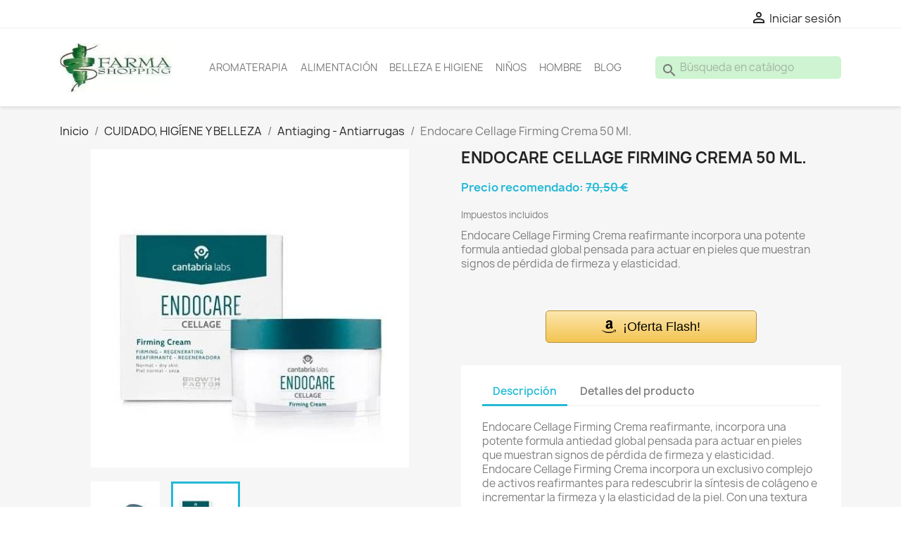

--- FILE ---
content_type: text/html; charset=utf-8
request_url: https://www.farmashoping.com/antiaging-antiarrugas/2448-endocare-cellage-firming-crema-50-ml
body_size: 22664
content:
<!doctype html>
<html lang="es-ES">
<head>
<meta charset="utf-8">
<meta http-equiv="x-ua-compatible" content="ie=edge">
<title>Endocare Cellage Firming Crema 50 Ml : Farmashoping.com - Productos endocare</title>
<meta name="description" content="Endocare Cellage Firming Crema reafirmante, incorpora una potente formula antiedad global pensada para actuar en pieles que muestran signos de pérdida de firmeza y elasticidad.">
<meta name="keywords" content="null">
<link rel="canonical" href="https://www.farmashoping.com/antiaging-antiarrugas/2448-endocare-cellage-firming-crema-50-ml">
<script type="application/ld+json">
  {
    "@context": "https://schema.org",
    "@type": "Organization",
    "name" : "FarmaShoping",
    "url" : "https://www.farmashoping.com/",
    "logo": {
      "@type": "ImageObject",
      "url":"https://www.farmashoping.com/img/logo-1633974041.jpg"
    }
  }
</script>
<script type="application/ld+json">
  {
    "@context": "https://schema.org",
    "@type": "WebPage",
    "isPartOf": {
      "@type": "WebSite",
      "url":  "https://www.farmashoping.com/",
      "name": "FarmaShoping"
    },
    "name": "Endocare Cellage Firming Crema 50 Ml : Farmashoping.com - Productos endocare",
    "url":  "https://www.farmashoping.com/antiaging-antiarrugas/2448-endocare-cellage-firming-crema-50-ml"
  }
</script>
<script type="application/ld+json">
    {
      "@context": "https://schema.org",
      "@type": "BreadcrumbList",
      "itemListElement": [
                      {
              "@type": "ListItem",
              "position": 1,
              "name": "Inicio",
              "item": "https://www.farmashoping.com/"
              },                        {
              "@type": "ListItem",
              "position": 2,
              "name": "CUIDADO, HIGÍENE Y BELLEZA",
              "item": "https://www.farmashoping.com/21-cuidado-higiene-y-belleza"
              },                        {
              "@type": "ListItem",
              "position": 3,
              "name": "Antiaging - Antiarrugas",
              "item": "https://www.farmashoping.com/36-antiaging-antiarrugas"
              },                        {
              "@type": "ListItem",
              "position": 4,
              "name": "Endocare Cellage Firming Crema 50 Ml.",
              "item": "https://www.farmashoping.com/antiaging-antiarrugas/2448-endocare-cellage-firming-crema-50-ml"
              }            ]
          }
  </script>
<script type="application/ld+json">
  {
    "@context": "https://schema.org/",
    "@type": "Product",
    "name": "Endocare Cellage Firming Crema 50 Ml.",
    "description": "Endocare Cellage Firming Crema reafirmante, incorpora una potente formula antiedad global pensada para actuar en pieles que muestran signos de pérdida de firmeza y elasticidad.",
    "category": "Antiaging - Antiarrugas",
    "image" :"https://www.farmashoping.com/7278-home_default/endocare-cellage-firming-crema-50-ml.jpg",    "sku": "193058.3",
    "mpn": "193058.3",
    "gtin13": "8470001930583",    "brand": {
      "@type": "Thing",
      "name": "Endocare"
    },              "weight": {
        "@context": "https://schema.org",
        "@type": "QuantitativeValue",
        "value": "0.400000",
        "unitCode": "kg"
      },                "offers": {
            "@type": "Offer",
            "priceCurrency": "EUR",
            "name": "Endocare Cellage Firming Crema 50 Ml.",
            "price": "70.5",
            "url": "https://www.farmashoping.com/antiaging-antiarrugas/2448-endocare-cellage-firming-crema-50-ml",
            "priceValidUntil": "2026-02-15",
                          "image": ["https://www.farmashoping.com/6490-large_default/endocare-cellage-firming-crema-50-ml.jpg","https://www.farmashoping.com/7278-large_default/endocare-cellage-firming-crema-50-ml.jpg"],
                        "sku": "193058.3",
            "mpn": "193058.3",
            "gtin13": "8470001930583",                                    "availability": "https://schema.org/OutOfStock",
            "seller": {
              "@type": "Organization",
              "name": "FarmaShoping"
            }
          }
                }
</script>
<meta property="og:title" content="Endocare Cellage Firming Crema 50 Ml : Farmashoping.com - Productos endocare"/>
<meta property="og:description" content="Endocare Cellage Firming Crema reafirmante, incorpora una potente formula antiedad global pensada para actuar en pieles que muestran signos de pérdida de firmeza y elasticidad."/>
<meta property="og:url" content="https://www.farmashoping.com/antiaging-antiarrugas/2448-endocare-cellage-firming-crema-50-ml"/>
<meta property="og:site_name" content="FarmaShoping"/>
<meta name="viewport" content="width=device-width, initial-scale=1">
<link rel="icon" type="image/vnd.microsoft.icon" href="https://www.farmashoping.com/img/favicon.ico?1633974041">
<link rel="shortcut icon" type="image/x-icon" href="https://www.farmashoping.com/img/favicon.ico?1633974041">
<link rel="stylesheet" href="https://www.farmashoping.com/A.themes,,_classic,,_assets,,_css,,_theme.css+modules,,_ps_socialfollow,,_views,,_css,,_ps_socialfollow.css+modules,,_ps_searchbar,,_ps_searchbar.css+js,,_jquery,,_ui,,_themes,,_base,,_minified,,_jquery-ui.min.css+js,,_jquery,,_ui,,_themes,,_base,,_minified,,_jquery.ui.theme.min.css,Mcc.fxuesX6Gpw.css.pagespeed.cf.rWv2eoFsYW.css" type="text/css" media="all"/>
<script>var prestashop={"cart":{"products":[],"totals":{"total":{"type":"total","label":"Total","amount":0,"value":"0,00\u00a0\u20ac"},"total_including_tax":{"type":"total","label":"Total (impuestos incl.)","amount":0,"value":"0,00\u00a0\u20ac"},"total_excluding_tax":{"type":"total","label":"Total (impuestos excl.)","amount":0,"value":"0,00\u00a0\u20ac"}},"subtotals":{"products":{"type":"products","label":"Subtotal","amount":0,"value":"0,00\u00a0\u20ac"},"discounts":null,"shipping":{"type":"shipping","label":"Transporte","amount":0,"value":""},"tax":null},"products_count":0,"summary_string":"0 art\u00edculos","vouchers":{"allowed":1,"added":[]},"discounts":[],"minimalPurchase":0,"minimalPurchaseRequired":""},"currency":{"id":1,"name":"Euro","iso_code":"EUR","iso_code_num":"978","sign":"\u20ac"},"customer":{"lastname":null,"firstname":null,"email":null,"birthday":null,"newsletter":null,"newsletter_date_add":null,"optin":null,"website":null,"company":null,"siret":null,"ape":null,"is_logged":false,"gender":{"type":null,"name":null},"addresses":[]},"language":{"name":"Espa\u00f1ol (Spanish)","iso_code":"es","locale":"es-ES","language_code":"es-es","is_rtl":"0","date_format_lite":"d\/m\/Y","date_format_full":"d\/m\/Y H:i:s","id":3},"page":{"title":"","canonical":"https:\/\/www.farmashoping.com\/antiaging-antiarrugas\/2448-endocare-cellage-firming-crema-50-ml","meta":{"title":"Endocare Cellage Firming Crema 50 Ml : Farmashoping.com - Productos endocare","description":"Endocare Cellage Firming Crema reafirmante, incorpora una potente formula antiedad global pensada para actuar en pieles que muestran signos de p\u00e9rdida de firmeza y elasticidad.","keywords":"null","robots":"index"},"page_name":"product","body_classes":{"lang-es":true,"lang-rtl":false,"country-ES":true,"currency-EUR":true,"layout-full-width":true,"page-product":true,"tax-display-enabled":true,"product-id-2448":true,"product-Endocare Cellage Firming Crema 50 Ml.":true,"product-id-category-36":true,"product-id-manufacturer-86":true,"product-id-supplier-0":true,"product-on-sale":true,"product-available-for-order":true},"admin_notifications":[]},"shop":{"name":"FarmaShoping","logo":"https:\/\/www.farmashoping.com\/img\/logo-1633974041.jpg","stores_icon":"https:\/\/www.farmashoping.com\/img\/farmashoping-1408814405.gif","favicon":"https:\/\/www.farmashoping.com\/img\/favicon.ico"},"urls":{"base_url":"https:\/\/www.farmashoping.com\/","current_url":"https:\/\/www.farmashoping.com\/antiaging-antiarrugas\/2448-endocare-cellage-firming-crema-50-ml","shop_domain_url":"https:\/\/www.farmashoping.com","img_ps_url":"https:\/\/www.farmashoping.com\/img\/","img_cat_url":"https:\/\/www.farmashoping.com\/img\/c\/","img_lang_url":"https:\/\/www.farmashoping.com\/img\/l\/","img_prod_url":"https:\/\/www.farmashoping.com\/img\/p\/","img_manu_url":"https:\/\/www.farmashoping.com\/img\/m\/","img_sup_url":"https:\/\/www.farmashoping.com\/img\/su\/","img_ship_url":"https:\/\/www.farmashoping.com\/img\/s\/","img_store_url":"https:\/\/www.farmashoping.com\/img\/st\/","img_col_url":"https:\/\/www.farmashoping.com\/img\/co\/","img_url":"https:\/\/www.farmashoping.com\/themes\/classic\/assets\/img\/","css_url":"https:\/\/www.farmashoping.com\/themes\/classic\/assets\/css\/","js_url":"https:\/\/www.farmashoping.com\/themes\/classic\/assets\/js\/","pic_url":"https:\/\/www.farmashoping.com\/upload\/","pages":{"address":"https:\/\/www.farmashoping.com\/direccion","addresses":"https:\/\/www.farmashoping.com\/direcciones","authentication":"https:\/\/www.farmashoping.com\/autenticacion","cart":"https:\/\/www.farmashoping.com\/carro-de-la-compra","category":"https:\/\/www.farmashoping.com\/index.php?controller=category","cms":"https:\/\/www.farmashoping.com\/index.php?controller=cms","contact":"https:\/\/www.farmashoping.com\/contactenos","discount":"https:\/\/www.farmashoping.com\/descuento","guest_tracking":"https:\/\/www.farmashoping.com\/seguimiento-pedido-invitado","history":"https:\/\/www.farmashoping.com\/historial-de-pedidos","identity":"https:\/\/www.farmashoping.com\/identidad","index":"https:\/\/www.farmashoping.com\/","my_account":"https:\/\/www.farmashoping.com\/mi-cuenta","order_confirmation":"https:\/\/www.farmashoping.com\/index.php?controller=order-confirmation","order_detail":"https:\/\/www.farmashoping.com\/index.php?controller=order-detail","order_follow":"https:\/\/www.farmashoping.com\/devolucion-de-productos","order":"https:\/\/www.farmashoping.com\/carrito","order_return":"https:\/\/www.farmashoping.com\/index.php?controller=order-return","order_slip":"https:\/\/www.farmashoping.com\/vales","pagenotfound":"https:\/\/www.farmashoping.com\/error-404","password":"https:\/\/www.farmashoping.com\/olvidaste-tu-contrasena","pdf_invoice":"https:\/\/www.farmashoping.com\/index.php?controller=pdf-invoice","pdf_order_return":"https:\/\/www.farmashoping.com\/index.php?controller=pdf-order-return","pdf_order_slip":"https:\/\/www.farmashoping.com\/index.php?controller=pdf-order-slip","prices_drop":"https:\/\/www.farmashoping.com\/promociones","product":"https:\/\/www.farmashoping.com\/index.php?controller=product","search":"https:\/\/www.farmashoping.com\/buscar","sitemap":"https:\/\/www.farmashoping.com\/mapa-del-sitio","stores":"https:\/\/www.farmashoping.com\/tiendas","supplier":"https:\/\/www.farmashoping.com\/proveedores","register":"https:\/\/www.farmashoping.com\/autenticacion?create_account=1","order_login":"https:\/\/www.farmashoping.com\/carrito?login=1"},"alternative_langs":[],"theme_assets":"\/themes\/classic\/assets\/","actions":{"logout":"https:\/\/www.farmashoping.com\/?mylogout="},"no_picture_image":{"bySize":{"small_default":{"url":"https:\/\/www.farmashoping.com\/img\/p\/es-default-small_default.jpg","width":98,"height":98},"cart_default":{"url":"https:\/\/www.farmashoping.com\/img\/p\/es-default-cart_default.jpg","width":125,"height":125},"home_default":{"url":"https:\/\/www.farmashoping.com\/img\/p\/es-default-home_default.jpg","width":250,"height":250},"medium_default":{"url":"https:\/\/www.farmashoping.com\/img\/p\/es-default-medium_default.jpg","width":452,"height":452},"large_default":{"url":"https:\/\/www.farmashoping.com\/img\/p\/es-default-large_default.jpg","width":800,"height":800}},"small":{"url":"https:\/\/www.farmashoping.com\/img\/p\/es-default-small_default.jpg","width":98,"height":98},"medium":{"url":"https:\/\/www.farmashoping.com\/img\/p\/es-default-home_default.jpg","width":250,"height":250},"large":{"url":"https:\/\/www.farmashoping.com\/img\/p\/es-default-large_default.jpg","width":800,"height":800},"legend":""}},"configuration":{"display_taxes_label":true,"display_prices_tax_incl":true,"is_catalog":true,"show_prices":true,"opt_in":{"partner":true},"quantity_discount":{"type":"discount","label":"Descuento unitario"},"voucher_enabled":1,"return_enabled":1},"field_required":[],"breadcrumb":{"links":[{"title":"Inicio","url":"https:\/\/www.farmashoping.com\/"},{"title":"CUIDADO, HIG\u00cdENE Y BELLEZA","url":"https:\/\/www.farmashoping.com\/21-cuidado-higiene-y-belleza"},{"title":"Antiaging - Antiarrugas","url":"https:\/\/www.farmashoping.com\/36-antiaging-antiarrugas"},{"title":"Endocare Cellage Firming Crema 50 Ml.","url":"https:\/\/www.farmashoping.com\/antiaging-antiarrugas\/2448-endocare-cellage-firming-crema-50-ml"}],"count":4},"link":{"protocol_link":"https:\/\/","protocol_content":"https:\/\/"},"time":1769878619,"static_token":"030b31d9cce8787f44c2b6c4df035d44","token":"47f1be3d5e730f3eb636720b8aeb631b","debug":false};</script>
<script async src="https://www.googletagmanager.com/gtag/js?id=UA-51233430-1"></script>
<script>window.dataLayer=window.dataLayer||[];function gtag(){dataLayer.push(arguments);}gtag('js',new Date());gtag('config','UA-51233430-1',{'debug_mode':false});</script>
<style>.top-menu a[data-depth="0"]{padding:.45rem;font-size:.9rem;font-weight:400}#search_widget form input{width:100%;padding:6px 35px;outline:none;background-color:#cef4d1;border:none;border-radius:5px;font-weight:400;font-size:15px}.out_of_stock{display:none}@import url(https://fonts.googleapis.com/css?family=Lato);.mehrcontainer{max-width:300px;margin:0 auto;padding-top:20px}.amazonbutton{display:flex;align-items:center;justify-content:center;border-radius:5px;border:1px solid #b79033;background:linear-gradient(#fde7ae,#f3c451)}.amazonbutton img{max-height:20px}.amazonbutton span{font-family:Helvetica,sans-serif;line-height:44px;margin-left:10px;color:#000;font-size:18px}#header .header-nav #_desktop_contact_link{display:none!important}</style>
<meta property="og:type" content="product">
<meta property="og:image" content="https://www.farmashoping.com/7278-large_default/endocare-cellage-firming-crema-50-ml.jpg">
<meta property="product:pretax_price:amount" content="58.264462">
<meta property="product:pretax_price:currency" content="EUR">
<meta property="product:price:amount" content="70.5">
<meta property="product:price:currency" content="EUR">
<meta property="product:weight:value" content="0.400000">
<meta property="product:weight:units" content="kg">
</head>
<body id="product" class="lang-es country-es currency-eur layout-full-width page-product tax-display-enabled product-id-2448 product-endocare-cellage-firming-crema-50-ml- product-id-category-36 product-id-manufacturer-86 product-id-supplier-0 product-on-sale product-available-for-order"><noscript><meta HTTP-EQUIV="refresh" content="0;url='https://www.farmashoping.com/antiaging-antiarrugas/2448-endocare-cellage-firming-crema-50-ml?PageSpeed=noscript'" /><style><!--table,div,span,font,p{display:none} --></style><div style="display:block">Please click <a href="https://www.farmashoping.com/antiaging-antiarrugas/2448-endocare-cellage-firming-crema-50-ml?PageSpeed=noscript">here</a> if you are not redirected within a few seconds.</div></noscript>
<main>
<header id="header">
<div class="header-banner">
</div>
<nav class="header-nav">
<div class="container">
<div class="row">
<div class="hidden-sm-down">
<div class="col-md-5 col-xs-12">
<div id="_desktop_contact_link">
<div id="contact-link">
Llámenos: <span>farmashoping@tinet.cat</span>
</div>
</div>
</div>
<div class="col-md-7 right-nav">
<div id="_desktop_user_info">
<div class="user-info">
<a href="https://www.farmashoping.com/mi-cuenta" title="Acceda a su cuenta de cliente" rel="nofollow">
<i class="material-icons">&#xE7FF;</i>
<span class="hidden-sm-down">Iniciar sesión</span>
</a>
</div>
</div>
</div>
</div>
<div class="hidden-md-up text-sm-center mobile">
<div class="float-xs-left" id="menu-icon">
<i class="material-icons d-inline">&#xE5D2;</i>
</div>
<div class="float-xs-right" id="_mobile_cart"></div>
<div class="float-xs-right" id="_mobile_user_info"></div>
<div class="top-logo" id="_mobile_logo"></div>
<div class="clearfix"></div>
</div>
</div>
</div>
</nav>
<div class="header-top">
<div class="container">
<div class="row">
<div class="col-md-2 hidden-sm-down" id="_desktop_logo">
<a href="https://www.farmashoping.com/">
<img class="logo img-responsive" src="[data-uri]" alt="FarmaShoping" loading="lazy">
</a>
</div>
<div class="header-top-right col-md-10 col-sm-12 position-static">
<div class="menu js-top-menu position-static hidden-sm-down" id="_desktop_top_menu">
<ul class="top-menu" id="top-menu" data-depth="0">
<li class="category" id="category-27">
<a class="dropdown-item" href="https://www.farmashoping.com/27-aromaterapia" data-depth="0">
<span class="float-xs-right hidden-md-up">
<span data-target="#top_sub_menu_41879" data-toggle="collapse" class="navbar-toggler collapse-icons">
<i class="material-icons add">&#xE313;</i>
<i class="material-icons remove">&#xE316;</i>
</span>
</span>
AROMATERAPIA
</a>
<div class="popover sub-menu js-sub-menu collapse" id="top_sub_menu_41879">
<ul class="top-menu" data-depth="1">
<li class="category" id="category-29">
<a class="dropdown-item dropdown-submenu" href="https://www.farmashoping.com/29-aceites-esenciales-" data-depth="1">
Aceites esenciales
</a>
</li>
<li class="category" id="category-28">
<a class="dropdown-item dropdown-submenu" href="https://www.farmashoping.com/28-difusores-y-humidificadores-" data-depth="1">
Difusores y humidificadores
</a>
</li>
<li class="category" id="category-82">
<a class="dropdown-item dropdown-submenu" href="https://www.farmashoping.com/82-puressentiel" data-depth="1">
Puressentiel
</a>
</li>
<li class="category" id="category-78">
<a class="dropdown-item dropdown-submenu" href="https://www.farmashoping.com/78-anti-mosquitos" data-depth="1">
Anti-mosquitos
</a>
</li>
</ul>
</div>
</li>
<li class="link" id="lnk-alimentación">
<a class="dropdown-item" href="https://www.farmashoping.com/40-alimentacion-y-proteinas" data-depth="0">
ALIMENTACIÓN
</a>
</li>
<li class="link" id="lnk-belleza-e-higiene">
<a class="dropdown-item" href="https://www.farmashoping.com/21-cuidado-higiene-y-belleza" data-depth="0">
BELLEZA E HIGIENE
</a>
</li>
<li class="link" id="lnk-niños">
<a class="dropdown-item" href="https://www.farmashoping.com/9-el-bebe-y-la-mama" data-depth="0">
NIÑOS
</a>
</li>
<li class="category" id="category-69">
<a class="dropdown-item" href="https://www.farmashoping.com/69-hombre" data-depth="0">
<span class="float-xs-right hidden-md-up">
<span data-target="#top_sub_menu_35529" data-toggle="collapse" class="navbar-toggler collapse-icons">
<i class="material-icons add">&#xE313;</i>
<i class="material-icons remove">&#xE316;</i>
</span>
</span>
HOMBRE
</a>
<div class="popover sub-menu js-sub-menu collapse" id="top_sub_menu_35529">
<ul class="top-menu" data-depth="1">
<li class="category" id="category-72">
<a class="dropdown-item dropdown-submenu" href="https://www.farmashoping.com/72-anticeluliticos" data-depth="1">
Anticelulíticos
</a>
</li>
<li class="category" id="category-74">
<a class="dropdown-item dropdown-submenu" href="https://www.farmashoping.com/74-complementos-nutricionales" data-depth="1">
Complementos Nutricionales
</a>
</li>
<li class="category" id="category-71">
<a class="dropdown-item dropdown-submenu" href="https://www.farmashoping.com/71-cuidado-facial" data-depth="1">
Cuidado Facial
</a>
</li>
<li class="category" id="category-73">
<a class="dropdown-item dropdown-submenu" href="https://www.farmashoping.com/73-desodorantes" data-depth="1">
Desodorantes
</a>
</li>
</ul>
</div>
</li>
<li class="link" id="lnk-blog">
<a class="dropdown-item" href="https://www.farmashoping.com/blog/" data-depth="0">
BLOG
</a>
</li>
</ul>
<div class="clearfix"></div>
</div>
<div id="search_widget" class="search-widgets" data-search-controller-url="//www.farmashoping.com/buscar">
<form action="//www.farmashoping.com/buscar">
<input type="hidden" name="controller" value="search">
<i class="material-icons search" aria-hidden="true">search</i>
<input type="text" name="s" value="" placeholder="Búsqueda en catálogo" aria-label="Buscar">
<i class="material-icons clear" aria-hidden="true">clear</i>
</form>
</div>
</div>
</div>
<div id="mobile_top_menu_wrapper" class="row hidden-md-up" style="display:none;">
<div class="js-top-menu mobile" id="_mobile_top_menu"></div>
<div class="js-top-menu-bottom">
<div id="_mobile_currency_selector"></div>
<div id="_mobile_language_selector"></div>
<div id="_mobile_contact_link"></div>
</div>
</div>
</div>
</div>
</header>
<section id="wrapper">
<aside id="notifications">
<div class="container">
</div>
</aside>
<div class="container">
<nav data-depth="4" class="breadcrumb hidden-sm-down">
<ol>
<li>
<a href="https://www.farmashoping.com/"><span>Inicio</span></a>
</li>
<li>
<a href="https://www.farmashoping.com/21-cuidado-higiene-y-belleza"><span>CUIDADO, HIGÍENE Y BELLEZA</span></a>
</li>
<li>
<a href="https://www.farmashoping.com/36-antiaging-antiarrugas"><span>Antiaging - Antiarrugas</span></a>
</li>
<li>
<span>Endocare Cellage Firming Crema 50 Ml.</span>
</li>
</ol>
</nav>
<div id="content-wrapper" class="js-content-wrapper">
<section id="main">
<meta content="https://www.farmashoping.com/antiaging-antiarrugas/2448-endocare-cellage-firming-crema-50-ml">
<div class="row product-container js-product-container">
<div class="col-md-6">
<section class="page-content" id="content">
<ul class="product-flags js-product-flags">
<li class="product-flag out_of_stock">Fuera de stock</li>
</ul>
<div class="images-container js-images-container">
<div class="product-cover">
<img class="js-qv-product-cover img-fluid" src="https://www.farmashoping.com/7278-medium_default/endocare-cellage-firming-crema-50-ml.jpg" alt="Endocare Cellage Firming Crema 50 Ml." title="Endocare Cellage Firming Crema 50 Ml." loading="lazy" width="452" height="452">
<div class="layer hidden-sm-down" data-toggle="modal" data-target="#product-modal">
<i class="material-icons zoom-in">search</i>
</div>
</div>
<div class="js-qv-mask mask">
<ul class="product-images js-qv-product-images">
<li class="thumb-container js-thumb-container">
<img class="thumb js-thumb " data-image-medium-src="https://www.farmashoping.com/6490-medium_default/endocare-cellage-firming-crema-50-ml.jpg" data-image-large-src="https://www.farmashoping.com/6490-large_default/endocare-cellage-firming-crema-50-ml.jpg" src="https://www.farmashoping.com/6490-small_default/endocare-cellage-firming-crema-50-ml.jpg" alt="Endocare Cellage Firming Crema 50 Ml." title="Endocare Cellage Firming Crema 50 Ml." loading="lazy" width="98" height="98">
</li>
<li class="thumb-container js-thumb-container">
<img class="thumb js-thumb  selected js-thumb-selected " data-image-medium-src="https://www.farmashoping.com/7278-medium_default/endocare-cellage-firming-crema-50-ml.jpg" data-image-large-src="https://www.farmashoping.com/7278-large_default/endocare-cellage-firming-crema-50-ml.jpg" src="https://www.farmashoping.com/7278-small_default/endocare-cellage-firming-crema-50-ml.jpg" alt="Endocare Cellage Firming Crema 50 Ml." title="Endocare Cellage Firming Crema 50 Ml." loading="lazy" width="98" height="98">
</li>
</ul>
</div>
</div>
<div class="scroll-box-arrows">
<i class="material-icons left">&#xE314;</i>
<i class="material-icons right">&#xE315;</i>
</div>
</section>
</div>
<div class="col-md-6">
<h1 class="h1">Endocare Cellage Firming Crema 50 Ml.</h1>
<div class="product-prices js-product-prices">
<div class="product-price h5 ">
<div class="current-price">
Precio recomendado: <span style="text-decoration:line-through;" class='current-price-value' content="70.5">
70,50 €
</span>
</div>
</div>
<div class="tax-shipping-delivery-label">
Impuestos incluidos
</div>
</div>
<div class="product-information">
<div id="product-description-short-2448" class="product-description"><p>Endocare Cellage Firming Crema reafirmante incorpora una potente formula antiedad global pensada para actuar en pieles que muestran signos de pérdida de firmeza y elasticidad.<br/><br/></p></div>
<a href="https://www.amazon.es/Endocare-Cellage-Firming-Cream-50ml/dp/B07T9MZB3M?crid=GQP2ZNJPSHMB&dib=eyJ2IjoiMSJ9.[base64].B-C0Ix2Ps4rItFQwktb0GTfwIL2b5X19RdtA0ECsHbM&dib_tag=se&keywords=endocare+cellage&qid=1719671966&sprefix=endocare+cellage,aps,100&sr=8-3&linkCode=sl1&tag=farmashopin02-21&linkId=f86d8e3133520bfc2bab9eeba338eded&language=es_ES&ref_=as_li_ss_tl"><div class="mehrcontainer">
<div class="amazonbutton">
<img src="/img/amazon-icon-bug.svg">
<span>¡Oferta Flash!</span>
</div>
</div></a>
<div class="product-actions js-product-actions">
<form action="https://www.farmashoping.com/carro-de-la-compra" method="post" id="add-to-cart-or-refresh">
<input type="hidden" name="token" value="030b31d9cce8787f44c2b6c4df035d44">
<input type="hidden" name="id_product" value="2448" id="product_page_product_id">
<input type="hidden" name="id_customization" value="0" id="product_customization_id" class="js-product-customization-id">
<div class="product-variants js-product-variants">
</div>
<section class="product-discounts js-product-discounts">
</section>
<div class="product-add-to-cart js-product-add-to-cart">
</div>
<div class="product-additional-info js-product-additional-info">
</div>
</form>
</div>
<div class="tabs">
<ul class="nav nav-tabs" role="tablist">
<li class="nav-item">
<a class="nav-link active js-product-nav-active" data-toggle="tab" href="#description" role="tab" aria-controls="description" aria-selected="true">Descripción</a>
</li>
<li class="nav-item">
<a class="nav-link" data-toggle="tab" href="#product-details" role="tab" aria-controls="product-details">Detalles del producto</a>
</li>
</ul>
<div class="tab-content" id="tab-content">
<div class="tab-pane fade in active js-product-tab-active" id="description" role="tabpanel">
<div class="product-description"><p>Endocare Cellage Firming Crema reafirmante, incorpora una potente formula antiedad global pensada para actuar en pieles que muestran signos de pérdida de firmeza y elasticidad. Endocare Cellage Firming Crema incorpora un exclusivo complejo de activos reafirmantes para redescubrir la síntesis de colágeno e incrementar la firmeza y la elasticidad de la piel. Con una textura rica de rápida absorción que deja una sensación agradable en la piel.</p>
<p></p>
<p><strong>Modo de uso:</strong><br/>Aplicar la crema de forma uniforme cara, cuello y escote, mediante un ligero masaje con la yema de los dedos hasta su completa absorción.</p>
<p> </p>
<p><strong>Presentación:<br/></strong>Envase de 50 Ml.</p></div>
</div>
<div class="js-product-details tab-pane fade" id="product-details" data-product="{&quot;id_shop_default&quot;:&quot;1&quot;,&quot;id_manufacturer&quot;:&quot;86&quot;,&quot;id_supplier&quot;:&quot;0&quot;,&quot;reference&quot;:&quot;193058.3&quot;,&quot;is_virtual&quot;:&quot;0&quot;,&quot;delivery_in_stock&quot;:&quot;&quot;,&quot;delivery_out_stock&quot;:&quot;&quot;,&quot;id_category_default&quot;:&quot;36&quot;,&quot;on_sale&quot;:&quot;1&quot;,&quot;online_only&quot;:&quot;0&quot;,&quot;ecotax&quot;:0,&quot;minimal_quantity&quot;:&quot;1&quot;,&quot;low_stock_threshold&quot;:&quot;0&quot;,&quot;low_stock_alert&quot;:&quot;0&quot;,&quot;price&quot;:&quot;70,50\u00a0\u20ac&quot;,&quot;unity&quot;:&quot;&quot;,&quot;unit_price_ratio&quot;:&quot;0.000000&quot;,&quot;additional_shipping_cost&quot;:&quot;0.000000&quot;,&quot;customizable&quot;:&quot;0&quot;,&quot;text_fields&quot;:&quot;0&quot;,&quot;uploadable_files&quot;:&quot;0&quot;,&quot;redirect_type&quot;:&quot;404&quot;,&quot;id_type_redirected&quot;:&quot;0&quot;,&quot;available_for_order&quot;:&quot;1&quot;,&quot;available_date&quot;:&quot;0000-00-00&quot;,&quot;show_condition&quot;:&quot;0&quot;,&quot;condition&quot;:&quot;new&quot;,&quot;show_price&quot;:&quot;1&quot;,&quot;indexed&quot;:&quot;1&quot;,&quot;visibility&quot;:&quot;both&quot;,&quot;cache_default_attribute&quot;:&quot;0&quot;,&quot;advanced_stock_management&quot;:&quot;0&quot;,&quot;date_add&quot;:&quot;2019-08-21 18:35:06&quot;,&quot;date_upd&quot;:&quot;2025-06-19 18:05:13&quot;,&quot;pack_stock_type&quot;:&quot;3&quot;,&quot;meta_description&quot;:&quot;Endocare Cellage Firming Crema reafirmante, incorpora una potente formula antiedad global pensada para actuar en pieles que muestran signos de p\u00e9rdida de firmeza y elasticidad.&quot;,&quot;meta_keywords&quot;:&quot;null&quot;,&quot;meta_title&quot;:&quot;Endocare Cellage Firming Crema 50 Ml : Farmashoping.com - Productos endocare&quot;,&quot;link_rewrite&quot;:&quot;endocare-cellage-firming-crema-50-ml&quot;,&quot;name&quot;:&quot;Endocare Cellage Firming Crema 50 Ml.&quot;,&quot;description&quot;:&quot;&lt;p&gt;Endocare Cellage Firming Crema reafirmante, incorpora una potente formula antiedad global pensada para actuar en pieles que muestran signos de p\u00e9rdida de firmeza y elasticidad. Endocare Cellage Firming Crema incorpora un exclusivo complejo de activos reafirmantes para redescubrir la s\u00edntesis de col\u00e1geno e incrementar la firmeza y la elasticidad de la piel. Con una textura rica de r\u00e1pida absorci\u00f3n que deja una sensaci\u00f3n agradable en la piel.&lt;\/p&gt;\r\n&lt;p&gt;&lt;\/p&gt;\r\n&lt;p&gt;&lt;strong&gt;Modo de uso:&lt;\/strong&gt;&lt;br \/&gt;Aplicar la crema de forma uniforme cara, cuello y escote, mediante un ligero masaje con la yema de los dedos hasta su completa absorci\u00f3n.&lt;\/p&gt;\r\n&lt;p&gt;\u00a0&lt;\/p&gt;\r\n&lt;p&gt;&lt;strong&gt;Presentaci\u00f3n:&lt;br \/&gt;&lt;\/strong&gt;Envase de 50 Ml.&lt;\/p&gt;&quot;,&quot;description_short&quot;:&quot;&lt;p&gt;Endocare Cellage Firming Crema reafirmante incorpora una potente formula antiedad global pensada para actuar en pieles que muestran signos de p\u00e9rdida de firmeza y elasticidad.&lt;br \/&gt;&lt;br \/&gt;&lt;\/p&gt;&quot;,&quot;available_now&quot;:&quot;2 a 4 d\u00edas&quot;,&quot;available_later&quot;:&quot;4 a 6 d\u00edas&quot;,&quot;id&quot;:2448,&quot;id_product&quot;:2448,&quot;out_of_stock&quot;:2,&quot;new&quot;:0,&quot;id_product_attribute&quot;:&quot;0&quot;,&quot;quantity_wanted&quot;:1,&quot;extraContent&quot;:[],&quot;allow_oosp&quot;:0,&quot;category&quot;:&quot;antiaging-antiarrugas&quot;,&quot;category_name&quot;:&quot;Antiaging - Antiarrugas&quot;,&quot;link&quot;:&quot;https:\/\/www.farmashoping.com\/antiaging-antiarrugas\/2448-endocare-cellage-firming-crema-50-ml&quot;,&quot;attribute_price&quot;:0,&quot;price_tax_exc&quot;:58.264462,&quot;price_without_reduction&quot;:70.499999,&quot;reduction&quot;:0,&quot;specific_prices&quot;:[],&quot;quantity&quot;:0,&quot;quantity_all_versions&quot;:0,&quot;id_image&quot;:&quot;es-default&quot;,&quot;features&quot;:[{&quot;name&quot;:&quot;Enlace Amazon&quot;,&quot;value&quot;:&quot;https:\/\/www.amazon.es\/Endocare-Cellage-Firming-Cream-50ml\/dp\/B07T9MZB3M?crid=GQP2ZNJPSHMB&amp;dib=eyJ2IjoiMSJ9.[base64].B-C0Ix2Ps4rItFQwktb0GTfwIL2b5X19RdtA0ECsHbM&amp;dib_tag=se&amp;keywords=endocare+cellage&amp;qid=1719671966&amp;sprefix=endocare+cellage,aps,100&amp;sr=8-3&amp;linkCode=sl1&amp;tag=farmashopin02-21&amp;linkId=f86d8e3133520bfc2bab9eeba338eded&amp;language=es_ES&amp;ref_=as_li_ss_tl&quot;,&quot;id_feature&quot;:&quot;7&quot;,&quot;position&quot;:&quot;0&quot;}],&quot;attachments&quot;:[],&quot;virtual&quot;:0,&quot;pack&quot;:0,&quot;packItems&quot;:[],&quot;nopackprice&quot;:0,&quot;customization_required&quot;:false,&quot;rate&quot;:21,&quot;tax_name&quot;:&quot;IVA 21&quot;,&quot;ecotax_rate&quot;:0,&quot;unit_price&quot;:&quot;&quot;,&quot;customizations&quot;:{&quot;fields&quot;:[]},&quot;id_customization&quot;:0,&quot;is_customizable&quot;:false,&quot;show_quantities&quot;:false,&quot;quantity_label&quot;:&quot;Art\u00edculo&quot;,&quot;quantity_discounts&quot;:[],&quot;customer_group_discount&quot;:0,&quot;images&quot;:[{&quot;bySize&quot;:{&quot;small_default&quot;:{&quot;url&quot;:&quot;https:\/\/www.farmashoping.com\/6490-small_default\/endocare-cellage-firming-crema-50-ml.jpg&quot;,&quot;width&quot;:98,&quot;height&quot;:98},&quot;cart_default&quot;:{&quot;url&quot;:&quot;https:\/\/www.farmashoping.com\/6490-cart_default\/endocare-cellage-firming-crema-50-ml.jpg&quot;,&quot;width&quot;:125,&quot;height&quot;:125},&quot;home_default&quot;:{&quot;url&quot;:&quot;https:\/\/www.farmashoping.com\/6490-home_default\/endocare-cellage-firming-crema-50-ml.jpg&quot;,&quot;width&quot;:250,&quot;height&quot;:250},&quot;medium_default&quot;:{&quot;url&quot;:&quot;https:\/\/www.farmashoping.com\/6490-medium_default\/endocare-cellage-firming-crema-50-ml.jpg&quot;,&quot;width&quot;:452,&quot;height&quot;:452},&quot;large_default&quot;:{&quot;url&quot;:&quot;https:\/\/www.farmashoping.com\/6490-large_default\/endocare-cellage-firming-crema-50-ml.jpg&quot;,&quot;width&quot;:800,&quot;height&quot;:800}},&quot;small&quot;:{&quot;url&quot;:&quot;https:\/\/www.farmashoping.com\/6490-small_default\/endocare-cellage-firming-crema-50-ml.jpg&quot;,&quot;width&quot;:98,&quot;height&quot;:98},&quot;medium&quot;:{&quot;url&quot;:&quot;https:\/\/www.farmashoping.com\/6490-home_default\/endocare-cellage-firming-crema-50-ml.jpg&quot;,&quot;width&quot;:250,&quot;height&quot;:250},&quot;large&quot;:{&quot;url&quot;:&quot;https:\/\/www.farmashoping.com\/6490-large_default\/endocare-cellage-firming-crema-50-ml.jpg&quot;,&quot;width&quot;:800,&quot;height&quot;:800},&quot;legend&quot;:&quot;Endocare Cellage Firming Crema 50 Ml.&quot;,&quot;id_image&quot;:&quot;6490&quot;,&quot;cover&quot;:null,&quot;position&quot;:&quot;1&quot;,&quot;associatedVariants&quot;:[]},{&quot;bySize&quot;:{&quot;small_default&quot;:{&quot;url&quot;:&quot;https:\/\/www.farmashoping.com\/7278-small_default\/endocare-cellage-firming-crema-50-ml.jpg&quot;,&quot;width&quot;:98,&quot;height&quot;:98},&quot;cart_default&quot;:{&quot;url&quot;:&quot;https:\/\/www.farmashoping.com\/7278-cart_default\/endocare-cellage-firming-crema-50-ml.jpg&quot;,&quot;width&quot;:125,&quot;height&quot;:125},&quot;home_default&quot;:{&quot;url&quot;:&quot;https:\/\/www.farmashoping.com\/7278-home_default\/endocare-cellage-firming-crema-50-ml.jpg&quot;,&quot;width&quot;:250,&quot;height&quot;:250},&quot;medium_default&quot;:{&quot;url&quot;:&quot;https:\/\/www.farmashoping.com\/7278-medium_default\/endocare-cellage-firming-crema-50-ml.jpg&quot;,&quot;width&quot;:452,&quot;height&quot;:452},&quot;large_default&quot;:{&quot;url&quot;:&quot;https:\/\/www.farmashoping.com\/7278-large_default\/endocare-cellage-firming-crema-50-ml.jpg&quot;,&quot;width&quot;:800,&quot;height&quot;:800}},&quot;small&quot;:{&quot;url&quot;:&quot;https:\/\/www.farmashoping.com\/7278-small_default\/endocare-cellage-firming-crema-50-ml.jpg&quot;,&quot;width&quot;:98,&quot;height&quot;:98},&quot;medium&quot;:{&quot;url&quot;:&quot;https:\/\/www.farmashoping.com\/7278-home_default\/endocare-cellage-firming-crema-50-ml.jpg&quot;,&quot;width&quot;:250,&quot;height&quot;:250},&quot;large&quot;:{&quot;url&quot;:&quot;https:\/\/www.farmashoping.com\/7278-large_default\/endocare-cellage-firming-crema-50-ml.jpg&quot;,&quot;width&quot;:800,&quot;height&quot;:800},&quot;legend&quot;:&quot;Endocare Cellage Firming Crema 50 Ml.&quot;,&quot;id_image&quot;:&quot;7278&quot;,&quot;cover&quot;:&quot;1&quot;,&quot;position&quot;:&quot;2&quot;,&quot;associatedVariants&quot;:[]}],&quot;cover&quot;:{&quot;bySize&quot;:{&quot;small_default&quot;:{&quot;url&quot;:&quot;https:\/\/www.farmashoping.com\/7278-small_default\/endocare-cellage-firming-crema-50-ml.jpg&quot;,&quot;width&quot;:98,&quot;height&quot;:98},&quot;cart_default&quot;:{&quot;url&quot;:&quot;https:\/\/www.farmashoping.com\/7278-cart_default\/endocare-cellage-firming-crema-50-ml.jpg&quot;,&quot;width&quot;:125,&quot;height&quot;:125},&quot;home_default&quot;:{&quot;url&quot;:&quot;https:\/\/www.farmashoping.com\/7278-home_default\/endocare-cellage-firming-crema-50-ml.jpg&quot;,&quot;width&quot;:250,&quot;height&quot;:250},&quot;medium_default&quot;:{&quot;url&quot;:&quot;https:\/\/www.farmashoping.com\/7278-medium_default\/endocare-cellage-firming-crema-50-ml.jpg&quot;,&quot;width&quot;:452,&quot;height&quot;:452},&quot;large_default&quot;:{&quot;url&quot;:&quot;https:\/\/www.farmashoping.com\/7278-large_default\/endocare-cellage-firming-crema-50-ml.jpg&quot;,&quot;width&quot;:800,&quot;height&quot;:800}},&quot;small&quot;:{&quot;url&quot;:&quot;https:\/\/www.farmashoping.com\/7278-small_default\/endocare-cellage-firming-crema-50-ml.jpg&quot;,&quot;width&quot;:98,&quot;height&quot;:98},&quot;medium&quot;:{&quot;url&quot;:&quot;https:\/\/www.farmashoping.com\/7278-home_default\/endocare-cellage-firming-crema-50-ml.jpg&quot;,&quot;width&quot;:250,&quot;height&quot;:250},&quot;large&quot;:{&quot;url&quot;:&quot;https:\/\/www.farmashoping.com\/7278-large_default\/endocare-cellage-firming-crema-50-ml.jpg&quot;,&quot;width&quot;:800,&quot;height&quot;:800},&quot;legend&quot;:&quot;Endocare Cellage Firming Crema 50 Ml.&quot;,&quot;id_image&quot;:&quot;7278&quot;,&quot;cover&quot;:&quot;1&quot;,&quot;position&quot;:&quot;2&quot;,&quot;associatedVariants&quot;:[]},&quot;has_discount&quot;:false,&quot;discount_type&quot;:null,&quot;discount_percentage&quot;:null,&quot;discount_percentage_absolute&quot;:null,&quot;discount_amount&quot;:null,&quot;discount_amount_to_display&quot;:null,&quot;price_amount&quot;:70.5,&quot;unit_price_full&quot;:&quot;&quot;,&quot;show_availability&quot;:true,&quot;availability_message&quot;:&quot;Fuera de stock&quot;,&quot;availability_date&quot;:null,&quot;availability&quot;:&quot;unavailable&quot;}" role="tabpanel">
<div class="product-manufacturer">
<a href="https://www.farmashoping.com/86_endocare">
<img src="[data-uri]" class="img img-thumbnail manufacturer-logo" alt="Endocare" loading="lazy">
</a>
</div>
<div class="product-reference">
<label class="label">Referencia </label>
<span>193058.3</span>
</div>
<div class="product-out-of-stock">
</div>
<section class="product-features">
<p class="h6">Ficha técnica</p>
<dl class="data-sheet">
<dt class="name">Enlace Amazon</dt>
<dd class="value">https://www.amazon.es/Endocare-Cellage-Firming-Cream-50ml/dp/B07T9MZB3M?crid=GQP2ZNJPSHMB&dib=eyJ2IjoiMSJ9.[base64].B-C0Ix2Ps4rItFQwktb0GTfwIL2b5X19RdtA0ECsHbM&dib_tag=se&keywords=endocare+cellage&qid=1719671966&sprefix=endocare+cellage,aps,100&sr=8-3&linkCode=sl1&tag=farmashopin02-21&linkId=f86d8e3133520bfc2bab9eeba338eded&language=es_ES&ref_=as_li_ss_tl</dd>
</dl>
</section>
</div>
</div>
</div>
</div>
</div>
</div>
<section class="featured-products clearfix mt-3">
<h2>
16 otros productos en la misma categoría:
</h2>
<div class="products">
<div class="product">
<article class="product-miniature js-product-miniature" data-id-product="92" data-id-product-attribute="0">
<div class="thumbnail-container">
<a href="https://www.farmashoping.com/inicio/92-vichy-liftactiv-supreme-noche-50ml" class="thumbnail product-thumbnail">
<img src="https://www.farmashoping.com/6485-home_default/vichy-liftactiv-supreme-noche-50ml.jpg" alt="Vichy Liftactiv Supreme Noche 50Ml." loading="lazy" data-full-size-image-url="https://www.farmashoping.com/6485-large_default/vichy-liftactiv-supreme-noche-50ml.jpg" width="250" height="250"/>
</a>
<div class="product-description">
<h2 class="h3 product-title"><a href="https://www.farmashoping.com/inicio/92-vichy-liftactiv-supreme-noche-50ml" content="https://www.farmashoping.com/inicio/92-vichy-liftactiv-supreme-noche-50ml">Vichy Liftactiv Supreme...</a></h2>
<div class="product-price-and-shipping">
<span class="regular-price" aria-label="Precio base">31,40 €</span>
<span class="discount-amount discount-product">-2,00 €</span>
<span class="price" aria-label="Precio">
29,40 €
</span>
</div>
</div>
<ul class="product-flags js-product-flags">
<li class="product-flag discount">-2,00 €</li>
<li class="product-flag out_of_stock">Fuera de stock</li>
</ul>
<div class="highlighted-informations no-variants hidden-sm-down">
<a class="quick-view js-quick-view" href="#" data-link-action="quickview">
<i class="material-icons search">&#xE8B6;</i> Vista rápida
</a>
</div>
</div>
</article>
</div>
<div class="product">
<article class="product-miniature js-product-miniature" data-id-product="1859" data-id-product-attribute="0">
<div class="thumbnail-container">
<a href="https://www.farmashoping.com/inicio/1859-medichy-model-skin-10-proteoglicanos-p-seca-30x2-ml" class="thumbnail product-thumbnail">
<img src="https://www.farmashoping.com/3108-home_default/medichy-model-skin-10-proteoglicanos-p-seca-30x2-ml.jpg" alt="Medichy Model Skin 10 Proteoglicanos P. Seca 30x2 Ml." loading="lazy" data-full-size-image-url="https://www.farmashoping.com/3108-large_default/medichy-model-skin-10-proteoglicanos-p-seca-30x2-ml.jpg" width="250" height="250"/>
</a>
<div class="product-description">
<h2 class="h3 product-title"><a href="https://www.farmashoping.com/inicio/1859-medichy-model-skin-10-proteoglicanos-p-seca-30x2-ml" content="https://www.farmashoping.com/inicio/1859-medichy-model-skin-10-proteoglicanos-p-seca-30x2-ml">Medichy Model Skin 10...</a></h2>
<div class="product-price-and-shipping">
<span class="regular-price" aria-label="Precio base">35,90 €</span>
<span class="discount-amount discount-product">-6,00 €</span>
<span class="price" aria-label="Precio">
29,90 €
</span>
</div>
</div>
<ul class="product-flags js-product-flags">
<li class="product-flag discount">-6,00 €</li>
<li class="product-flag out_of_stock">Fuera de stock</li>
</ul>
<div class="highlighted-informations no-variants hidden-sm-down">
<a class="quick-view js-quick-view" href="#" data-link-action="quickview">
<i class="material-icons search">&#xE8B6;</i> Vista rápida
</a>
</div>
</div>
</article>
</div>
<div class="product">
<article class="product-miniature js-product-miniature" data-id-product="1262" data-id-product-attribute="0">
<div class="thumbnail-container">
<a href="https://www.farmashoping.com/inicio/1262-rilastil-multirepair-crema-nutri-reparadora-50-ml" class="thumbnail product-thumbnail">
<img src="https://www.farmashoping.com/6646-home_default/rilastil-multirepair-crema-nutri-reparadora-50-ml.jpg" alt="Rilastil Multirepair Crema Nutri-Reparadora 50 Ml." loading="lazy" data-full-size-image-url="https://www.farmashoping.com/6646-large_default/rilastil-multirepair-crema-nutri-reparadora-50-ml.jpg" width="250" height="250"/>
</a>
<div class="product-description">
<h2 class="h3 product-title"><a href="https://www.farmashoping.com/inicio/1262-rilastil-multirepair-crema-nutri-reparadora-50-ml" content="https://www.farmashoping.com/inicio/1262-rilastil-multirepair-crema-nutri-reparadora-50-ml">Rilastil Multirepair Crema...</a></h2>
<div class="product-price-and-shipping">
<span class="price" aria-label="Precio">
37,00 €
</span>
</div>
</div>
<ul class="product-flags js-product-flags">
<li class="product-flag out_of_stock">Fuera de stock</li>
</ul>
<div class="highlighted-informations no-variants hidden-sm-down">
<a class="quick-view js-quick-view" href="#" data-link-action="quickview">
<i class="material-icons search">&#xE8B6;</i> Vista rápida
</a>
</div>
</div>
</article>
</div>
<div class="product">
<article class="product-miniature js-product-miniature" data-id-product="86" data-id-product-attribute="0">
<div class="thumbnail-container">
<a href="https://www.farmashoping.com/inicio/86-martiderm-skin-complex-10-ampollas" class="thumbnail product-thumbnail">
<img src="https://www.farmashoping.com/7100-home_default/martiderm-skin-complex-10-ampollas.jpg" alt="MartiDerm Skin Complex 10 Ampollas" loading="lazy" data-full-size-image-url="https://www.farmashoping.com/7100-large_default/martiderm-skin-complex-10-ampollas.jpg" width="250" height="250"/>
</a>
<div class="product-description">
<h2 class="h3 product-title"><a href="https://www.farmashoping.com/inicio/86-martiderm-skin-complex-10-ampollas" content="https://www.farmashoping.com/inicio/86-martiderm-skin-complex-10-ampollas">MartiDerm Skin Complex 10...</a></h2>
<div class="product-price-and-shipping">
<span class="price" aria-label="Precio">
36,75 €
</span>
</div>
</div>
<ul class="product-flags js-product-flags">
<li class="product-flag out_of_stock">Fuera de stock</li>
</ul>
<div class="highlighted-informations no-variants hidden-sm-down">
<a class="quick-view js-quick-view" href="#" data-link-action="quickview">
<i class="material-icons search">&#xE8B6;</i> Vista rápida
</a>
</div>
</div>
</article>
</div>
<div class="product">
<article class="product-miniature js-product-miniature" data-id-product="2067" data-id-product-attribute="0">
<div class="thumbnail-container">
<a href="https://www.farmashoping.com/inicio/2067-avene-physiolift-crema-dia-30-ml" class="thumbnail product-thumbnail">
<img src="https://www.farmashoping.com/3822-home_default/avene-physiolift-crema-dia-30-ml.jpg" alt="Avene Physiolift Crema Dia 30 Ml." loading="lazy" data-full-size-image-url="https://www.farmashoping.com/3822-large_default/avene-physiolift-crema-dia-30-ml.jpg" width="250" height="250"/>
</a>
<div class="product-description">
<h2 class="h3 product-title"><a href="https://www.farmashoping.com/inicio/2067-avene-physiolift-crema-dia-30-ml" content="https://www.farmashoping.com/inicio/2067-avene-physiolift-crema-dia-30-ml">Avene Physiolift Crema Dia...</a></h2>
<div class="product-price-and-shipping">
<span class="regular-price" aria-label="Precio base">36,50 €</span>
<span class="discount-amount discount-product">-6,60 €</span>
<span class="price" aria-label="Precio">
29,90 €
</span>
</div>
</div>
<ul class="product-flags js-product-flags">
<li class="product-flag discount">-6,60 €</li>
<li class="product-flag out_of_stock">Fuera de stock</li>
</ul>
<div class="highlighted-informations no-variants hidden-sm-down">
<a class="quick-view js-quick-view" href="#" data-link-action="quickview">
<i class="material-icons search">&#xE8B6;</i> Vista rápida
</a>
</div>
</div>
</article>
</div>
<div class="product">
<article class="product-miniature js-product-miniature" data-id-product="576" data-id-product-attribute="0">
<div class="thumbnail-container">
<a href="https://www.farmashoping.com/cuidado-facial-/576-neostrata-crema-forte-ac-glicolico-40-gr" class="thumbnail product-thumbnail">
<img src="https://www.farmashoping.com/5281-home_default/neostrata-crema-forte-ac-glicolico-40-gr.jpg" alt="Neostrata Crema Forte Ác. Glicólico 40 gr." loading="lazy" data-full-size-image-url="https://www.farmashoping.com/5281-large_default/neostrata-crema-forte-ac-glicolico-40-gr.jpg" width="250" height="250"/>
</a>
<div class="product-description">
<h2 class="h3 product-title"><a href="https://www.farmashoping.com/cuidado-facial-/576-neostrata-crema-forte-ac-glicolico-40-gr" content="https://www.farmashoping.com/cuidado-facial-/576-neostrata-crema-forte-ac-glicolico-40-gr">Neostrata Crema Forte Ác....</a></h2>
<div class="product-price-and-shipping">
<span class="regular-price" aria-label="Precio base">42,10 €</span>
<span class="discount-percentage discount-product">-15%</span>
<span class="price" aria-label="Precio">
35,79 €
</span>
</div>
</div>
<ul class="product-flags js-product-flags">
<li class="product-flag discount">-15%</li>
<li class="product-flag out_of_stock">Fuera de stock</li>
</ul>
<div class="highlighted-informations no-variants hidden-sm-down">
<a class="quick-view js-quick-view" href="#" data-link-action="quickview">
<i class="material-icons search">&#xE8B6;</i> Vista rápida
</a>
</div>
</div>
</article>
</div>
<div class="product">
<article class="product-miniature js-product-miniature" data-id-product="1007" data-id-product-attribute="0">
<div class="thumbnail-container">
<a href="https://www.farmashoping.com/antiaging-antiarrugas/1007-eucerin-hyaluron-filler-elasticity-crema-de-día-rosé-spf30-50-ml" class="thumbnail product-thumbnail">
<img src="https://www.farmashoping.com/7331-home_default/eucerin-hyaluron-filler-elasticity-crema-de-día-rosé-spf30-50-ml.jpg" alt="Eucerin Hyaluron Filler Elasticity Crema de Día Rosé SPF30 50ml" loading="lazy" data-full-size-image-url="https://www.farmashoping.com/7331-large_default/eucerin-hyaluron-filler-elasticity-crema-de-día-rosé-spf30-50-ml.jpg" width="250" height="250"/>
</a>
<div class="product-description">
<h2 class="h3 product-title"><a href="https://www.farmashoping.com/antiaging-antiarrugas/1007-eucerin-hyaluron-filler-elasticity-crema-de-día-rosé-spf30-50-ml" content="https://www.farmashoping.com/antiaging-antiarrugas/1007-eucerin-hyaluron-filler-elasticity-crema-de-día-rosé-spf30-50-ml">Eucerin Hyaluron Filler +...</a></h2>
<div class="product-price-and-shipping">
<span class="price" aria-label="Precio">
33,95 €
</span>
</div>
</div>
<ul class="product-flags js-product-flags">
<li class="product-flag out_of_stock">Fuera de stock</li>
</ul>
<div class="highlighted-informations no-variants hidden-sm-down">
<a class="quick-view js-quick-view" href="#" data-link-action="quickview">
<i class="material-icons search">&#xE8B6;</i> Vista rápida
</a>
</div>
</div>
</article>
</div>
<div class="product">
<article class="product-miniature js-product-miniature" data-id-product="2449" data-id-product-attribute="0">
<div class="thumbnail-container">
<a href="https://www.farmashoping.com/antiaging-antiarrugas/2449-endocare-cellage-firming-day-crema-spf30-50-ml" class="thumbnail product-thumbnail">
<img src="https://www.farmashoping.com/7279-home_default/xendocare-cellage-firming-day-crema-spf30-50-ml.jpg.pagespeed.ic.Z2PgzWvlT_.webp" alt="Endocare Cellage Firming Day Crema SPF30 50 Ml." loading="lazy" data-full-size-image-url="https://www.farmashoping.com/7279-large_default/endocare-cellage-firming-day-crema-spf30-50-ml.jpg" width="250" height="250"/>
</a>
<div class="product-description">
<h2 class="h3 product-title"><a href="https://www.farmashoping.com/antiaging-antiarrugas/2449-endocare-cellage-firming-day-crema-spf30-50-ml" content="https://www.farmashoping.com/antiaging-antiarrugas/2449-endocare-cellage-firming-day-crema-spf30-50-ml">Endocare Cellage Firming...</a></h2>
<div class="product-price-and-shipping">
<span class="price" aria-label="Precio">
64,00 €
</span>
</div>
</div>
<ul class="product-flags js-product-flags">
<li class="product-flag out_of_stock">Fuera de stock</li>
</ul>
<div class="highlighted-informations no-variants hidden-sm-down">
<a class="quick-view js-quick-view" href="#" data-link-action="quickview">
<i class="material-icons search">&#xE8B6;</i> Vista rápida
</a>
</div>
</div>
</article>
</div>
<div class="product">
<article class="product-miniature js-product-miniature" data-id-product="531" data-id-product-attribute="0">
<div class="thumbnail-container">
<a href="https://www.farmashoping.com/inicio/531-roc-revive-glow-serum-dia-30-ml" class="thumbnail product-thumbnail">
<img src="https://www.farmashoping.com/7481-home_default/roc-revive-glow-serum-dia-30-ml.jpg" alt="Roc Revive Glow Serum Dia 30 Ml." loading="lazy" data-full-size-image-url="https://www.farmashoping.com/7481-large_default/roc-revive-glow-serum-dia-30-ml.jpg" width="250" height="250"/>
</a>
<div class="product-description">
<h2 class="h3 product-title"><a href="https://www.farmashoping.com/inicio/531-roc-revive-glow-serum-dia-30-ml" content="https://www.farmashoping.com/inicio/531-roc-revive-glow-serum-dia-30-ml">Roc Revive Glow Serum Dia...</a></h2>
<div class="product-price-and-shipping">
<span class="price" aria-label="Precio">
35,90 €
</span>
</div>
</div>
<ul class="product-flags js-product-flags">
</ul>
<div class="highlighted-informations no-variants hidden-sm-down">
<a class="quick-view js-quick-view" href="#" data-link-action="quickview">
<i class="material-icons search">&#xE8B6;</i> Vista rápida
</a>
</div>
</div>
</article>
</div>
<div class="product">
<article class="product-miniature js-product-miniature" data-id-product="1693" data-id-product-attribute="0">
<div class="thumbnail-container">
<a href="https://www.farmashoping.com/inicio/1693-korres-set-pino-negro-piel-seca-caja-navidad" class="thumbnail product-thumbnail">
<img src="https://www.farmashoping.com/2575-home_default/korres-set-pino-negro-piel-seca-caja-navidad.jpg" alt="Korres Set Pino Negro Piel Mixta Caja Navidad" loading="lazy" data-full-size-image-url="https://www.farmashoping.com/2575-large_default/korres-set-pino-negro-piel-seca-caja-navidad.jpg" width="250" height="250"/>
</a>
<div class="product-description">
<h2 class="h3 product-title"><a href="https://www.farmashoping.com/inicio/1693-korres-set-pino-negro-piel-seca-caja-navidad" content="https://www.farmashoping.com/inicio/1693-korres-set-pino-negro-piel-seca-caja-navidad">Korres Set Pino Negro Piel...</a></h2>
<div class="product-price-and-shipping">
<span class="regular-price" aria-label="Precio base">96,60 €</span>
<span class="discount-amount discount-product">-50,70 €</span>
<span class="price" aria-label="Precio">
45,90 €
</span>
</div>
</div>
<ul class="product-flags js-product-flags">
<li class="product-flag discount">-50,70 €</li>
<li class="product-flag out_of_stock">Fuera de stock</li>
</ul>
<div class="highlighted-informations no-variants hidden-sm-down">
<a class="quick-view js-quick-view" href="#" data-link-action="quickview">
<i class="material-icons search">&#xE8B6;</i> Vista rápida
</a>
</div>
</div>
</article>
</div>
<div class="product">
<article class="product-miniature js-product-miniature" data-id-product="1261" data-id-product-attribute="0">
<div class="thumbnail-container">
<a href="https://www.farmashoping.com/inicio/1261-rilastil-multirepair-crema-hidro-reparadora-50-ml" class="thumbnail product-thumbnail">
<img src="https://www.farmashoping.com/6645-home_default/rilastil-multirepair-crema-hidro-reparadora-50-ml.jpg" alt="Rilastil Multirepair Crema Hidro-Reparadora 50 Ml." loading="lazy" data-full-size-image-url="https://www.farmashoping.com/6645-large_default/rilastil-multirepair-crema-hidro-reparadora-50-ml.jpg" width="250" height="250"/>
</a>
<div class="product-description">
<h2 class="h3 product-title"><a href="https://www.farmashoping.com/inicio/1261-rilastil-multirepair-crema-hidro-reparadora-50-ml" content="https://www.farmashoping.com/inicio/1261-rilastil-multirepair-crema-hidro-reparadora-50-ml">Rilastil Multirepair Crema...</a></h2>
<div class="product-price-and-shipping">
<span class="price" aria-label="Precio">
37,00 €
</span>
</div>
</div>
<ul class="product-flags js-product-flags">
<li class="product-flag out_of_stock">Fuera de stock</li>
</ul>
<div class="highlighted-informations no-variants hidden-sm-down">
<a class="quick-view js-quick-view" href="#" data-link-action="quickview">
<i class="material-icons search">&#xE8B6;</i> Vista rápida
</a>
</div>
</div>
</article>
</div>
<div class="product">
<article class="product-miniature js-product-miniature" data-id-product="85" data-id-product-attribute="0">
<div class="thumbnail-container">
<a href="https://www.farmashoping.com/inicio/85-martiderm-liposomas-30-ampollas-piel-mixta-grasa" class="thumbnail product-thumbnail">
<img src="https://www.farmashoping.com/7098-home_default/martiderm-liposomas-30-ampollas-piel-mixta-grasa.jpg" alt="Martiderm Liposomas 30 Ampollas Piel Mixta/Grasa" loading="lazy" data-full-size-image-url="https://www.farmashoping.com/7098-large_default/martiderm-liposomas-30-ampollas-piel-mixta-grasa.jpg" width="250" height="250"/>
</a>
<div class="product-description">
<h2 class="h3 product-title"><a href="https://www.farmashoping.com/inicio/85-martiderm-liposomas-30-ampollas-piel-mixta-grasa" content="https://www.farmashoping.com/inicio/85-martiderm-liposomas-30-ampollas-piel-mixta-grasa">Martiderm Liposomas 30...</a></h2>
<div class="product-price-and-shipping">
<span class="price" aria-label="Precio">
40,35 €
</span>
</div>
</div>
<ul class="product-flags js-product-flags">
<li class="product-flag out_of_stock">Fuera de stock</li>
</ul>
<div class="highlighted-informations no-variants hidden-sm-down">
<a class="quick-view js-quick-view" href="#" data-link-action="quickview">
<i class="material-icons search">&#xE8B6;</i> Vista rápida
</a>
</div>
</div>
</article>
</div>
<div class="product">
<article class="product-miniature js-product-miniature" data-id-product="310" data-id-product-attribute="0">
<div class="thumbnail-container">
<a href="https://www.farmashoping.com/inicio/310-acglicolic-liposomal-serum-30-ml-sesderma" class="thumbnail product-thumbnail">
<img src="https://www.farmashoping.com/6298-home_default/acglicolic-liposomal-serum-30-ml-sesderma.jpg" alt="Acglicolic Liposomal Serum 30 Ml Sesderma" loading="lazy" data-full-size-image-url="https://www.farmashoping.com/6298-large_default/acglicolic-liposomal-serum-30-ml-sesderma.jpg" width="250" height="250"/>
</a>
<div class="product-description">
<h2 class="h3 product-title"><a href="https://www.farmashoping.com/inicio/310-acglicolic-liposomal-serum-30-ml-sesderma" content="https://www.farmashoping.com/inicio/310-acglicolic-liposomal-serum-30-ml-sesderma">Acglicolic Liposomal Serum...</a></h2>
<div class="product-price-and-shipping">
<span class="regular-price" aria-label="Precio base">39,95 €</span>
<span class="discount-amount discount-product">-6,00 €</span>
<span class="price" aria-label="Precio">
33,95 €
</span>
</div>
</div>
<ul class="product-flags js-product-flags">
<li class="product-flag discount">-6,00 €</li>
<li class="product-flag out_of_stock">Fuera de stock</li>
</ul>
<div class="highlighted-informations no-variants hidden-sm-down">
<a class="quick-view js-quick-view" href="#" data-link-action="quickview">
<i class="material-icons search">&#xE8B6;</i> Vista rápida
</a>
</div>
</div>
</article>
</div>
<div class="product">
<article class="product-miniature js-product-miniature" data-id-product="735" data-id-product-attribute="0">
<div class="thumbnail-container">
<a href="https://www.farmashoping.com/inicio/735-retincare-gel-30-ml" class="thumbnail product-thumbnail">
<img src="https://www.farmashoping.com/7484-home_default/retincare-gel-30-ml.jpg" alt="Retincare Gel 30 Ml." loading="lazy" data-full-size-image-url="https://www.farmashoping.com/7484-large_default/retincare-gel-30-ml.jpg" width="250" height="250"/>
</a>
<div class="product-description">
<h2 class="h3 product-title"><a href="https://www.farmashoping.com/inicio/735-retincare-gel-30-ml" content="https://www.farmashoping.com/inicio/735-retincare-gel-30-ml">Retincare Gel 30 Ml.</a></h2>
<div class="product-price-and-shipping">
<span class="price" aria-label="Precio">
36,00 €
</span>
</div>
</div>
<ul class="product-flags js-product-flags">
<li class="product-flag out_of_stock">Fuera de stock</li>
</ul>
<div class="highlighted-informations no-variants hidden-sm-down">
<a class="quick-view js-quick-view" href="#" data-link-action="quickview">
<i class="material-icons search">&#xE8B6;</i> Vista rápida
</a>
</div>
</div>
</article>
</div>
<div class="product">
<article class="product-miniature js-product-miniature" data-id-product="2412" data-id-product-attribute="0">
<div class="thumbnail-container">
<a href="https://www.farmashoping.com/antiaging-antiarrugas/2412-sesderma-reti-age-mist-30-ml" class="thumbnail product-thumbnail">
<img src="[data-uri]" alt="Sesderma Reti Age Mist 30 Ml." loading="lazy" data-full-size-image-url="https://www.farmashoping.com/6319-large_default/sesderma-reti-age-mist-30-ml.jpg"/>
</a>
<div class="product-description">
<h2 class="h3 product-title"><a href="https://www.farmashoping.com/antiaging-antiarrugas/2412-sesderma-reti-age-mist-30-ml" content="https://www.farmashoping.com/antiaging-antiarrugas/2412-sesderma-reti-age-mist-30-ml">Sesderma Reti Age Mist 30 Ml.</a></h2>
<div class="product-price-and-shipping">
<span class="regular-price" aria-label="Precio base">19,95 €</span>
<span class="discount-amount discount-product">-2,00 €</span>
<span class="price" aria-label="Precio">
17,95 €
</span>
</div>
</div>
<ul class="product-flags js-product-flags">
<li class="product-flag discount">-2,00 €</li>
<li class="product-flag out_of_stock">Fuera de stock</li>
</ul>
<div class="highlighted-informations no-variants hidden-sm-down">
<a class="quick-view js-quick-view" href="#" data-link-action="quickview">
<i class="material-icons search">&#xE8B6;</i> Vista rápida
</a>
</div>
</div>
</article>
</div>
<div class="product">
<article class="product-miniature js-product-miniature" data-id-product="261" data-id-product-attribute="0">
<div class="thumbnail-container">
<a href="https://www.farmashoping.com/inicio/261-martiderm-platinum-night-renew-30-ampollas" class="thumbnail product-thumbnail">
<img src="https://www.farmashoping.com/5970-home_default/martiderm-platinum-night-renew-30-ampollas.jpg" alt="Martiderm Platinum Night Renew 30 Ampollas" loading="lazy" data-full-size-image-url="https://www.farmashoping.com/5970-large_default/martiderm-platinum-night-renew-30-ampollas.jpg" width="250" height="250"/>
</a>
<div class="product-description">
<h2 class="h3 product-title"><a href="https://www.farmashoping.com/inicio/261-martiderm-platinum-night-renew-30-ampollas" content="https://www.farmashoping.com/inicio/261-martiderm-platinum-night-renew-30-ampollas">Martiderm Platinum Night...</a></h2>
<div class="product-price-and-shipping">
<span class="regular-price" aria-label="Precio base">47,40 €</span>
<span class="discount-amount discount-product">-2,35 €</span>
<span class="price" aria-label="Precio">
45,05 €
</span>
</div>
</div>
<ul class="product-flags js-product-flags">
<li class="product-flag discount">-2,35 €</li>
<li class="product-flag out_of_stock">Fuera de stock</li>
</ul>
<div class="highlighted-informations no-variants hidden-sm-down">
<a class="quick-view js-quick-view" href="#" data-link-action="quickview">
<i class="material-icons search">&#xE8B6;</i> Vista rápida
</a>
</div>
</div>
</article>
</div>
</div></section>
<script>document.addEventListener('DOMContentLoaded',function(){gtag("event","view_item",{"send_to":"UA-51233430-1","currency":"EUR","value":70.5,"items":[{"item_id":2448,"item_name":"Endocare Cellage Firming Crema 50 Ml.","affiliation":"FarmaShoping","index":0,"price":70.5,"quantity":1,"item_brand":"Endocare","item_category":"Antiaging - Antiarrugas","item_category2":"NOVEDADES","item_category3":"CUIDADO, HIGÍENE Y BELLEZA"}]});});</script>
<div class="modal fade js-product-images-modal" id="product-modal">
<div class="modal-dialog" role="document">
<div class="modal-content">
<div class="modal-body">
<figure>
<img class="js-modal-product-cover product-cover-modal" width="800" src="https://www.farmashoping.com/7278-large_default/endocare-cellage-firming-crema-50-ml.jpg" alt="Endocare Cellage Firming Crema 50 Ml." title="Endocare Cellage Firming Crema 50 Ml." height="800">
<figcaption class="image-caption">
<div id="product-description-short"><p>Endocare Cellage Firming Crema reafirmante incorpora una potente formula antiedad global pensada para actuar en pieles que muestran signos de pérdida de firmeza y elasticidad.<br/><br/></p></div>
</figcaption>
</figure>
<aside id="thumbnails" class="thumbnails js-thumbnails text-sm-center">
<div class="js-modal-mask mask  nomargin ">
<ul class="product-images js-modal-product-images">
<li class="thumb-container js-thumb-container">
<img data-image-large-src="https://www.farmashoping.com/6490-large_default/endocare-cellage-firming-crema-50-ml.jpg" class="thumb js-modal-thumb" src="https://www.farmashoping.com/6490-home_default/endocare-cellage-firming-crema-50-ml.jpg" alt="Endocare Cellage Firming Crema 50 Ml." title="Endocare Cellage Firming Crema 50 Ml." width="250" height="148">
</li>
<li class="thumb-container js-thumb-container">
<img data-image-large-src="https://www.farmashoping.com/7278-large_default/endocare-cellage-firming-crema-50-ml.jpg" class="thumb js-modal-thumb" src="[data-uri]" alt="Endocare Cellage Firming Crema 50 Ml." title="Endocare Cellage Firming Crema 50 Ml.">
</li>
</ul>
</div>
</aside>
</div>
</div><!-- /.modal-content -->
</div><!-- /.modal-dialog -->
</div><!-- /.modal -->
<footer class="page-footer">
<!-- Footer content -->
</footer>
</section>
</div>
</div>
</section>
<footer id="footer" class="js-footer">
<div class="container">
<div class="row">
<div class="block-social col-lg-4 col-md-12 col-sm-12">
<ul>
<li class="facebook"><a href="https://es-es.facebook.com/FarmashopingTarragona/" target="_blank" rel="noopener noreferrer">Facebook</a></li>
<li class="twitter"><a href="https://twitter.com/farmashoping" target="_blank" rel="noopener noreferrer">Twitter</a></li>
<li class="youtube"><a href="https://www.youtube.com/user/farmashoping" target="_blank" rel="noopener noreferrer">YouTube</a></li>
<li class="pinterest"><a href="https://www.pinterest.es/farmashoping/" target="_blank" rel="noopener noreferrer">Pinterest</a></li>
<li class="instagram"><a href="https://www.instagram.com/farmashoping/" target="_blank" rel="noopener noreferrer">Instagram</a></li>
</ul>
</div>
</div>
</div>
<div class="footer-container">
<div class="container">
<div class="row">
<div class="col-md-6 links">
<div class="row">
<div class="col-md-6 wrapper">
<p class="h3 hidden-sm-down">Productos</p>
<div class="title clearfix hidden-md-up" data-target="#footer_sub_menu_1" data-toggle="collapse">
<span class="h3">Productos</span>
<span class="float-xs-right">
<span class="navbar-toggler collapse-icons">
<i class="material-icons add">&#xE313;</i>
<i class="material-icons remove">&#xE316;</i>
</span>
</span>
</div>
<ul id="footer_sub_menu_1" class="collapse">
<li>
<a id="link-category-11-1" class="category-link" href="https://www.farmashoping.com/11-alimentacion-infantil-" title="La alimentación correcta para cada edad. Las primeras papillas de frutas y de carne">
Alimentación infantil
</a>
</li>
<li>
<a id="link-category-36-1" class="category-link" href="https://www.farmashoping.com/36-antiaging-antiarrugas" title="¿Tienes 30 años? ¿40? ¿50? ¿Más de 60? ¡No importa! Aquí encontrarás las mejores cremas antiarrugas según tu franja de edad. Hay diferentes variables que influyen, el estado de la piel, el nivel de hidratación, la alimentación, la radiación solar, la polución... Quítate años usando las maravillosas cremas antiaging que te ofrecemos.">
Antiaging - Antiarrugas
</a>
</li>
<li>
<a id="link-category-26-1" class="category-link" href="https://www.farmashoping.com/26-proteccion-solar" title="Todos los productos y accesorios para protegerse del Sol.">
Protección Solar
</a>
</li>
<li>
<a id="link-category-32-1" class="category-link" href="https://www.farmashoping.com/32-sistema-articular" title="Sistema articular">
Sistema articular
</a>
</li>
<li>
<a id="link-category-22-1" class="category-link" href="https://www.farmashoping.com/22-cuidado-higiene-y-belleza" title="Descubre todas las grandes marcas de parafarmacia dedicadas al cuidado de la piel y belleza.">
Cuidado Corporal
</a>
</li>
<li>
<a id="link-category-28-1" class="category-link" href="https://www.farmashoping.com/28-difusores-y-humidificadores-" title="Consigue un ambiente apacible en tu hogar y respira de forma agradable tanto en invierno como en verano. Los difusores/humidificadores aportan relajación, reducen estrés, mejoran el ánimo y aportan una gran sensación de bienestar. Éstos son cada vez más comunes en hogares y sitios de trabajo, consigue el tuyo.En Farmashoping, tu parafarmacia online, encontrará una amplia gama de humidificadores para la difusión de sus aceites esenciales, con conexión USB para coche, transportable, nebulizador, brumizador. Puede elegir entre diferentes marcas como Pranarom, Puressentiel, Marnys, ArkoPharma, etc. Más consejos sobre humidificadores con nuestro equipo profesional, visita farmashoping.com.">
Difusores y humidificadores
</a>
</li>
</ul>
</div>
<div class="col-md-6 wrapper">
<p class="h3 hidden-sm-down">Nuestra empresa</p>
<div class="title clearfix hidden-md-up" data-target="#footer_sub_menu_2" data-toggle="collapse">
<span class="h3">Nuestra empresa</span>
<span class="float-xs-right">
<span class="navbar-toggler collapse-icons">
<i class="material-icons add">&#xE313;</i>
<i class="material-icons remove">&#xE316;</i>
</span>
</span>
</div>
<ul id="footer_sub_menu_2" class="collapse">
<li>
<a id="link-cms-page-4-2" class="cms-page-link" href="https://www.farmashoping.com/content/4-sobre-nosotros" title="Conozca más sobre nosotros">
Sobre nosotros
</a>
</li>
<li>
<a id="link-cms-page-3-2" class="cms-page-link" href="https://www.farmashoping.com/content/3-aviso-legal" title="Aviso legal">
Aviso legal
</a>
</li>
<li>
<a id="link-cms-page-16-2" class="cms-page-link" href="https://www.farmashoping.com/content/16-politica-de-cookies" title="Página que describe la politica de cookies actual">
Politica de Cookies
</a>
</li>
<li>
<a id="link-static-page-contact-2" class="cms-page-link" href="https://www.farmashoping.com/contactenos" title="Use nuestro formulario de contacto con nosotros">
Contáctenos
</a>
</li>
<li>
<a id="link-static-page-sitemap-2" class="cms-page-link" href="https://www.farmashoping.com/mapa-del-sitio" title="¿Perdido? Encuentra lo que buscas">
Mapa del sitio
</a>
</li>
<li>
<a id="link-custom-page-blog-2" class="custom-page-link" href="https://www.farmashoping.com/blog/" title="">
Blog
</a>
</li>
</ul>
</div>
</div>
</div>
<div id="block_myaccount_infos" class="col-md-3 links wrapper">
<p class="h3 myaccount-title hidden-sm-down">
<a class="text-uppercase" href="https://www.farmashoping.com/mi-cuenta" rel="nofollow">
Su cuenta
</a>
</p>
<div class="title clearfix hidden-md-up" data-target="#footer_account_list" data-toggle="collapse">
<span class="h3">Su cuenta</span>
<span class="float-xs-right">
<span class="navbar-toggler collapse-icons">
<i class="material-icons add">&#xE313;</i>
<i class="material-icons remove">&#xE316;</i>
</span>
</span>
</div>
<ul class="account-list collapse" id="footer_account_list">
<li>
<a href="https://www.farmashoping.com/identidad" title="Información personal" rel="nofollow">
Información personal
</a>
</li>
<li>
<a href="https://www.farmashoping.com/devolucion-de-productos" title="Devoluciones de mercancía" rel="nofollow">
Devoluciones de mercancía
</a>
</li>
<li>
<a href="https://www.farmashoping.com/historial-de-pedidos" title="Pedidos" rel="nofollow">
Pedidos
</a>
</li>
<li>
<a href="https://www.farmashoping.com/vales" title="Facturas por abono" rel="nofollow">
Facturas por abono
</a>
</li>
<li>
<a href="https://www.farmashoping.com/direcciones" title="Direcciones" rel="nofollow">
Direcciones
</a>
</li>
<li>
<a href="https://www.farmashoping.com/descuento" title="Cupones de descuento" rel="nofollow">
Cupones de descuento
</a>
</li>
</ul>
</div>
<div class="block-contact col-md-3 links wrapper">
<div class="title clearfix hidden-md-up" data-target="#contact-infos" data-toggle="collapse">
<span class="h3">Información de la tienda</span>
<span class="float-xs-right">
<span class="navbar-toggler collapse-icons">
<i class="material-icons add">keyboard_arrow_down</i>
<i class="material-icons remove">keyboard_arrow_up</i>
</span>
</span>
</div>
<p class="h4 text-uppercase block-contact-title hidden-sm-down">Información de la tienda</p>
<div id="contact-infos" class="collapse">
FarmaShoping<br/>43001 Tarragona<br/>Tarragona España
<br>
Llámenos: <span>farmashoping@tinet.cat</span>
</div>
</div>
</div>
<div class="row">
</div>
<div class="row">
<div class="col-md-12">
<p class="text-sm-center">
<a href="https://www.prestashop.com" target="_blank" rel="noopener noreferrer nofollow">
© 2026 - tienda online creada con PrestaShop™
</a>
</p>
</div>
</div>
</div>
</div>
</footer>
</main>
<script src="https://www.farmashoping.com/themes/classic/assets/cache/bottom-92c2c2439.js.pagespeed.ce.GY25ve1_M7.js"></script>
<script>$(document).ready(function(){plugins=new Object;plugins.adobe_director=(PluginDetect.getVersion("Shockwave")!=null)?1:0;plugins.adobe_flash=(PluginDetect.getVersion("Flash")!=null)?1:0;plugins.apple_quicktime=(PluginDetect.getVersion("QuickTime")!=null)?1:0;plugins.windows_media=(PluginDetect.getVersion("WindowsMediaPlayer")!=null)?1:0;plugins.sun_java=(PluginDetect.getVersion("java")!=null)?1:0;plugins.real_player=(PluginDetect.getVersion("RealPlayer")!=null)?1:0;navinfo={screen_resolution_x:screen.width,screen_resolution_y:screen.height,screen_color:screen.colorDepth};for(var i in plugins)navinfo[i]=plugins[i];navinfo.type="navinfo";navinfo.id_guest="1772754";navinfo.token="92e65ec67b18842e143cb82c9710583deb43d330";navinfo.ajax="1";$.post("https://www.farmashoping.com/index.php?controller=statistics",navinfo);});</script><script>var time_start;$(window).on("load",function(e){time_start=new Date();});$(window).on("unload",function(e){var time_end=new Date();var pagetime=new FormData();pagetime.append("type","pagetime");pagetime.append("id_connections","1733432");pagetime.append("id_page","4885");pagetime.append("time_start","2026-01-31 17:56:59");pagetime.append("token","8619997af09548280b9399f863fbfc0323f17209");pagetime.append("time",time_end-time_start);pagetime.append("ajax","1");navigator.sendBeacon("https://www.farmashoping.com/index.php?controller=statistics",pagetime);});</script>
</body>
</html>